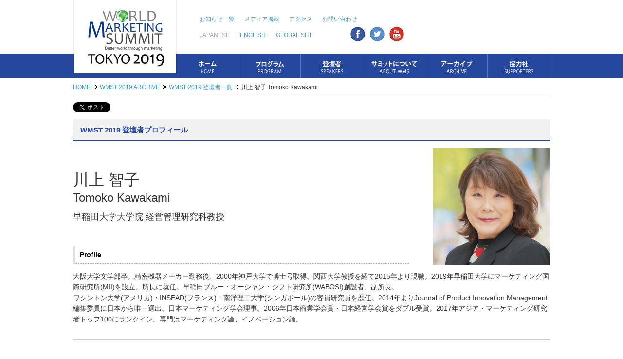

--- FILE ---
content_type: text/html; charset=UTF-8
request_url: https://wmsj.tokyo/wmst2019/speaker/tomokokawakami/
body_size: 7888
content:
<!DOCTYPE html>
<html lang="ja">
<head>
<meta charset="UTF-8">
<meta name="viewport" content="width=1024">
<meta name='robots' content='max-image-preview:large' />
<script type="text/javascript">
window._wpemojiSettings = {"baseUrl":"https:\/\/s.w.org\/images\/core\/emoji\/14.0.0\/72x72\/","ext":".png","svgUrl":"https:\/\/s.w.org\/images\/core\/emoji\/14.0.0\/svg\/","svgExt":".svg","source":{"concatemoji":"https:\/\/wmsj.tokyo\/cms\/wp-includes\/js\/wp-emoji-release.min.js?ver=6.2.8"}};
/*! This file is auto-generated */
!function(e,a,t){var n,r,o,i=a.createElement("canvas"),p=i.getContext&&i.getContext("2d");function s(e,t){p.clearRect(0,0,i.width,i.height),p.fillText(e,0,0);e=i.toDataURL();return p.clearRect(0,0,i.width,i.height),p.fillText(t,0,0),e===i.toDataURL()}function c(e){var t=a.createElement("script");t.src=e,t.defer=t.type="text/javascript",a.getElementsByTagName("head")[0].appendChild(t)}for(o=Array("flag","emoji"),t.supports={everything:!0,everythingExceptFlag:!0},r=0;r<o.length;r++)t.supports[o[r]]=function(e){if(p&&p.fillText)switch(p.textBaseline="top",p.font="600 32px Arial",e){case"flag":return s("\ud83c\udff3\ufe0f\u200d\u26a7\ufe0f","\ud83c\udff3\ufe0f\u200b\u26a7\ufe0f")?!1:!s("\ud83c\uddfa\ud83c\uddf3","\ud83c\uddfa\u200b\ud83c\uddf3")&&!s("\ud83c\udff4\udb40\udc67\udb40\udc62\udb40\udc65\udb40\udc6e\udb40\udc67\udb40\udc7f","\ud83c\udff4\u200b\udb40\udc67\u200b\udb40\udc62\u200b\udb40\udc65\u200b\udb40\udc6e\u200b\udb40\udc67\u200b\udb40\udc7f");case"emoji":return!s("\ud83e\udef1\ud83c\udffb\u200d\ud83e\udef2\ud83c\udfff","\ud83e\udef1\ud83c\udffb\u200b\ud83e\udef2\ud83c\udfff")}return!1}(o[r]),t.supports.everything=t.supports.everything&&t.supports[o[r]],"flag"!==o[r]&&(t.supports.everythingExceptFlag=t.supports.everythingExceptFlag&&t.supports[o[r]]);t.supports.everythingExceptFlag=t.supports.everythingExceptFlag&&!t.supports.flag,t.DOMReady=!1,t.readyCallback=function(){t.DOMReady=!0},t.supports.everything||(n=function(){t.readyCallback()},a.addEventListener?(a.addEventListener("DOMContentLoaded",n,!1),e.addEventListener("load",n,!1)):(e.attachEvent("onload",n),a.attachEvent("onreadystatechange",function(){"complete"===a.readyState&&t.readyCallback()})),(e=t.source||{}).concatemoji?c(e.concatemoji):e.wpemoji&&e.twemoji&&(c(e.twemoji),c(e.wpemoji)))}(window,document,window._wpemojiSettings);
</script>
<style type="text/css">
img.wp-smiley,
img.emoji {
	display: inline !important;
	border: none !important;
	box-shadow: none !important;
	height: 1em !important;
	width: 1em !important;
	margin: 0 0.07em !important;
	vertical-align: -0.1em !important;
	background: none !important;
	padding: 0 !important;
}
</style>
	<link rel='stylesheet' id='wp-block-library-css' href='https://wmsj.tokyo/cms/wp-includes/css/dist/block-library/style.min.css?ver=6.2.8' type='text/css' media='all' />
<link rel='stylesheet' id='classic-theme-styles-css' href='https://wmsj.tokyo/cms/wp-includes/css/classic-themes.min.css?ver=6.2.8' type='text/css' media='all' />
<style id='global-styles-inline-css' type='text/css'>
body{--wp--preset--color--black: #000000;--wp--preset--color--cyan-bluish-gray: #abb8c3;--wp--preset--color--white: #ffffff;--wp--preset--color--pale-pink: #f78da7;--wp--preset--color--vivid-red: #cf2e2e;--wp--preset--color--luminous-vivid-orange: #ff6900;--wp--preset--color--luminous-vivid-amber: #fcb900;--wp--preset--color--light-green-cyan: #7bdcb5;--wp--preset--color--vivid-green-cyan: #00d084;--wp--preset--color--pale-cyan-blue: #8ed1fc;--wp--preset--color--vivid-cyan-blue: #0693e3;--wp--preset--color--vivid-purple: #9b51e0;--wp--preset--gradient--vivid-cyan-blue-to-vivid-purple: linear-gradient(135deg,rgba(6,147,227,1) 0%,rgb(155,81,224) 100%);--wp--preset--gradient--light-green-cyan-to-vivid-green-cyan: linear-gradient(135deg,rgb(122,220,180) 0%,rgb(0,208,130) 100%);--wp--preset--gradient--luminous-vivid-amber-to-luminous-vivid-orange: linear-gradient(135deg,rgba(252,185,0,1) 0%,rgba(255,105,0,1) 100%);--wp--preset--gradient--luminous-vivid-orange-to-vivid-red: linear-gradient(135deg,rgba(255,105,0,1) 0%,rgb(207,46,46) 100%);--wp--preset--gradient--very-light-gray-to-cyan-bluish-gray: linear-gradient(135deg,rgb(238,238,238) 0%,rgb(169,184,195) 100%);--wp--preset--gradient--cool-to-warm-spectrum: linear-gradient(135deg,rgb(74,234,220) 0%,rgb(151,120,209) 20%,rgb(207,42,186) 40%,rgb(238,44,130) 60%,rgb(251,105,98) 80%,rgb(254,248,76) 100%);--wp--preset--gradient--blush-light-purple: linear-gradient(135deg,rgb(255,206,236) 0%,rgb(152,150,240) 100%);--wp--preset--gradient--blush-bordeaux: linear-gradient(135deg,rgb(254,205,165) 0%,rgb(254,45,45) 50%,rgb(107,0,62) 100%);--wp--preset--gradient--luminous-dusk: linear-gradient(135deg,rgb(255,203,112) 0%,rgb(199,81,192) 50%,rgb(65,88,208) 100%);--wp--preset--gradient--pale-ocean: linear-gradient(135deg,rgb(255,245,203) 0%,rgb(182,227,212) 50%,rgb(51,167,181) 100%);--wp--preset--gradient--electric-grass: linear-gradient(135deg,rgb(202,248,128) 0%,rgb(113,206,126) 100%);--wp--preset--gradient--midnight: linear-gradient(135deg,rgb(2,3,129) 0%,rgb(40,116,252) 100%);--wp--preset--duotone--dark-grayscale: url('#wp-duotone-dark-grayscale');--wp--preset--duotone--grayscale: url('#wp-duotone-grayscale');--wp--preset--duotone--purple-yellow: url('#wp-duotone-purple-yellow');--wp--preset--duotone--blue-red: url('#wp-duotone-blue-red');--wp--preset--duotone--midnight: url('#wp-duotone-midnight');--wp--preset--duotone--magenta-yellow: url('#wp-duotone-magenta-yellow');--wp--preset--duotone--purple-green: url('#wp-duotone-purple-green');--wp--preset--duotone--blue-orange: url('#wp-duotone-blue-orange');--wp--preset--font-size--small: 13px;--wp--preset--font-size--medium: 20px;--wp--preset--font-size--large: 36px;--wp--preset--font-size--x-large: 42px;--wp--preset--spacing--20: 0.44rem;--wp--preset--spacing--30: 0.67rem;--wp--preset--spacing--40: 1rem;--wp--preset--spacing--50: 1.5rem;--wp--preset--spacing--60: 2.25rem;--wp--preset--spacing--70: 3.38rem;--wp--preset--spacing--80: 5.06rem;--wp--preset--shadow--natural: 6px 6px 9px rgba(0, 0, 0, 0.2);--wp--preset--shadow--deep: 12px 12px 50px rgba(0, 0, 0, 0.4);--wp--preset--shadow--sharp: 6px 6px 0px rgba(0, 0, 0, 0.2);--wp--preset--shadow--outlined: 6px 6px 0px -3px rgba(255, 255, 255, 1), 6px 6px rgba(0, 0, 0, 1);--wp--preset--shadow--crisp: 6px 6px 0px rgba(0, 0, 0, 1);}:where(.is-layout-flex){gap: 0.5em;}body .is-layout-flow > .alignleft{float: left;margin-inline-start: 0;margin-inline-end: 2em;}body .is-layout-flow > .alignright{float: right;margin-inline-start: 2em;margin-inline-end: 0;}body .is-layout-flow > .aligncenter{margin-left: auto !important;margin-right: auto !important;}body .is-layout-constrained > .alignleft{float: left;margin-inline-start: 0;margin-inline-end: 2em;}body .is-layout-constrained > .alignright{float: right;margin-inline-start: 2em;margin-inline-end: 0;}body .is-layout-constrained > .aligncenter{margin-left: auto !important;margin-right: auto !important;}body .is-layout-constrained > :where(:not(.alignleft):not(.alignright):not(.alignfull)){max-width: var(--wp--style--global--content-size);margin-left: auto !important;margin-right: auto !important;}body .is-layout-constrained > .alignwide{max-width: var(--wp--style--global--wide-size);}body .is-layout-flex{display: flex;}body .is-layout-flex{flex-wrap: wrap;align-items: center;}body .is-layout-flex > *{margin: 0;}:where(.wp-block-columns.is-layout-flex){gap: 2em;}.has-black-color{color: var(--wp--preset--color--black) !important;}.has-cyan-bluish-gray-color{color: var(--wp--preset--color--cyan-bluish-gray) !important;}.has-white-color{color: var(--wp--preset--color--white) !important;}.has-pale-pink-color{color: var(--wp--preset--color--pale-pink) !important;}.has-vivid-red-color{color: var(--wp--preset--color--vivid-red) !important;}.has-luminous-vivid-orange-color{color: var(--wp--preset--color--luminous-vivid-orange) !important;}.has-luminous-vivid-amber-color{color: var(--wp--preset--color--luminous-vivid-amber) !important;}.has-light-green-cyan-color{color: var(--wp--preset--color--light-green-cyan) !important;}.has-vivid-green-cyan-color{color: var(--wp--preset--color--vivid-green-cyan) !important;}.has-pale-cyan-blue-color{color: var(--wp--preset--color--pale-cyan-blue) !important;}.has-vivid-cyan-blue-color{color: var(--wp--preset--color--vivid-cyan-blue) !important;}.has-vivid-purple-color{color: var(--wp--preset--color--vivid-purple) !important;}.has-black-background-color{background-color: var(--wp--preset--color--black) !important;}.has-cyan-bluish-gray-background-color{background-color: var(--wp--preset--color--cyan-bluish-gray) !important;}.has-white-background-color{background-color: var(--wp--preset--color--white) !important;}.has-pale-pink-background-color{background-color: var(--wp--preset--color--pale-pink) !important;}.has-vivid-red-background-color{background-color: var(--wp--preset--color--vivid-red) !important;}.has-luminous-vivid-orange-background-color{background-color: var(--wp--preset--color--luminous-vivid-orange) !important;}.has-luminous-vivid-amber-background-color{background-color: var(--wp--preset--color--luminous-vivid-amber) !important;}.has-light-green-cyan-background-color{background-color: var(--wp--preset--color--light-green-cyan) !important;}.has-vivid-green-cyan-background-color{background-color: var(--wp--preset--color--vivid-green-cyan) !important;}.has-pale-cyan-blue-background-color{background-color: var(--wp--preset--color--pale-cyan-blue) !important;}.has-vivid-cyan-blue-background-color{background-color: var(--wp--preset--color--vivid-cyan-blue) !important;}.has-vivid-purple-background-color{background-color: var(--wp--preset--color--vivid-purple) !important;}.has-black-border-color{border-color: var(--wp--preset--color--black) !important;}.has-cyan-bluish-gray-border-color{border-color: var(--wp--preset--color--cyan-bluish-gray) !important;}.has-white-border-color{border-color: var(--wp--preset--color--white) !important;}.has-pale-pink-border-color{border-color: var(--wp--preset--color--pale-pink) !important;}.has-vivid-red-border-color{border-color: var(--wp--preset--color--vivid-red) !important;}.has-luminous-vivid-orange-border-color{border-color: var(--wp--preset--color--luminous-vivid-orange) !important;}.has-luminous-vivid-amber-border-color{border-color: var(--wp--preset--color--luminous-vivid-amber) !important;}.has-light-green-cyan-border-color{border-color: var(--wp--preset--color--light-green-cyan) !important;}.has-vivid-green-cyan-border-color{border-color: var(--wp--preset--color--vivid-green-cyan) !important;}.has-pale-cyan-blue-border-color{border-color: var(--wp--preset--color--pale-cyan-blue) !important;}.has-vivid-cyan-blue-border-color{border-color: var(--wp--preset--color--vivid-cyan-blue) !important;}.has-vivid-purple-border-color{border-color: var(--wp--preset--color--vivid-purple) !important;}.has-vivid-cyan-blue-to-vivid-purple-gradient-background{background: var(--wp--preset--gradient--vivid-cyan-blue-to-vivid-purple) !important;}.has-light-green-cyan-to-vivid-green-cyan-gradient-background{background: var(--wp--preset--gradient--light-green-cyan-to-vivid-green-cyan) !important;}.has-luminous-vivid-amber-to-luminous-vivid-orange-gradient-background{background: var(--wp--preset--gradient--luminous-vivid-amber-to-luminous-vivid-orange) !important;}.has-luminous-vivid-orange-to-vivid-red-gradient-background{background: var(--wp--preset--gradient--luminous-vivid-orange-to-vivid-red) !important;}.has-very-light-gray-to-cyan-bluish-gray-gradient-background{background: var(--wp--preset--gradient--very-light-gray-to-cyan-bluish-gray) !important;}.has-cool-to-warm-spectrum-gradient-background{background: var(--wp--preset--gradient--cool-to-warm-spectrum) !important;}.has-blush-light-purple-gradient-background{background: var(--wp--preset--gradient--blush-light-purple) !important;}.has-blush-bordeaux-gradient-background{background: var(--wp--preset--gradient--blush-bordeaux) !important;}.has-luminous-dusk-gradient-background{background: var(--wp--preset--gradient--luminous-dusk) !important;}.has-pale-ocean-gradient-background{background: var(--wp--preset--gradient--pale-ocean) !important;}.has-electric-grass-gradient-background{background: var(--wp--preset--gradient--electric-grass) !important;}.has-midnight-gradient-background{background: var(--wp--preset--gradient--midnight) !important;}.has-small-font-size{font-size: var(--wp--preset--font-size--small) !important;}.has-medium-font-size{font-size: var(--wp--preset--font-size--medium) !important;}.has-large-font-size{font-size: var(--wp--preset--font-size--large) !important;}.has-x-large-font-size{font-size: var(--wp--preset--font-size--x-large) !important;}
.wp-block-navigation a:where(:not(.wp-element-button)){color: inherit;}
:where(.wp-block-columns.is-layout-flex){gap: 2em;}
.wp-block-pullquote{font-size: 1.5em;line-height: 1.6;}
</style>
<link rel="https://api.w.org/" href="https://wmsj.tokyo/wp-json/" /><link rel="alternate" type="application/json" href="https://wmsj.tokyo/wp-json/wp/v2/pages/2129" /><link rel="EditURI" type="application/rsd+xml" title="RSD" href="https://wmsj.tokyo/cms/xmlrpc.php?rsd" />
<link rel="wlwmanifest" type="application/wlwmanifest+xml" href="https://wmsj.tokyo/cms/wp-includes/wlwmanifest.xml" />
<meta name="generator" content="WordPress 6.2.8" />
<link rel="canonical" href="https://wmsj.tokyo/wmst2019/speaker/tomokokawakami/" />
<link rel='shortlink' href='https://wmsj.tokyo/?p=2129' />
<link rel="alternate" type="application/json+oembed" href="https://wmsj.tokyo/wp-json/oembed/1.0/embed?url=https%3A%2F%2Fwmsj.tokyo%2Fwmst2019%2Fspeaker%2Ftomokokawakami%2F" />
<link rel="alternate" type="text/xml+oembed" href="https://wmsj.tokyo/wp-json/oembed/1.0/embed?url=https%3A%2F%2Fwmsj.tokyo%2Fwmst2019%2Fspeaker%2Ftomokokawakami%2F&#038;format=xml" />
<title>川上 智子 Tomoko Kawakami | ワールドマーケティングサミット東京 公式サイト</title>
<meta name="keywords" content="ワールドマーケティングサミット,ワールドマーケティングサミットジャパン,world marketing summit,world marketing summit japan,philip kotler,フィリップ　コトラー" />
<meta name="description" content="川上 智子 Tomoko Kawakami - 「マーケティングで世界をより良く」をスローガンに、社会や経済の発展を促すマーケティングの活用について議論。">
<meta property="og:title" content="川上 智子 Tomoko Kawakami">
<meta property="og:type" content="article">
<meta property="og:description" content="川上 智子 Tomoko Kawakami - 「マーケティングで世界をより良く」をスローガンに、社会や経済の発展を促すマーケティングの活用について議論。">
<meta property="og:url" content="https://wmsj.tokyo/wmst2019/speaker/tomokokawakami/">
<meta property="og:image" content="">
<meta property="og:site_name" content="ワールドマーケティングサミット東京 公式サイト">
<link href="https://wmsj.tokyo/cms/wp-content/themes/worldmarketingsummitjp/style.css" rel="stylesheet">
<script src="https://wmsj.tokyo/cms/wp-content/themes/worldmarketingsummitjp/js/jquery-1x.min.js"></script>
<script src="https://wmsj.tokyo/cms/wp-content/themes/worldmarketingsummitjp/js/jquery.easing.js"></script>
<script src="https://wmsj.tokyo/cms/wp-content/themes/worldmarketingsummitjp/js/jquery.biggerlink.min.js"></script>
<script>
$( function() {
	$( '.gnav a img, .btnSNS a img' ).hover( //グローバルナビ, ソーシャルボタン
		function(){ $( this ).fadeTo( 500, 0 ); },
		function(){ $( this ).fadeTo( 500, 1.0 ); }
	);
	$( 'a img, .secWmsjArc.menu-sub li' ).not( '#header h1 a img, .gnav a img, .btnSNS a img, #key a img' ).hover( //ロールオーバー
		function(){ $( this ).fadeTo( 250, 0.5 ); },
		function(){ $( this ).fadeTo( 250, 1.0 ); }
	);
	$( 'a[href^=#]' ).not( '#pagetop a' ).click( function() {	//スクロール
		var href= $( this ).attr( "href" );
		var target = $( href == "#" || href == "" ? 'html' : href);
		var position = target.offset().top;
		$( 'body, html' ).animate( { scrollTop: position }, 1000, 'easeOutQuint' );
		return false;
	} );

	var topBtn = $( '#pagetop' );	//ページトップ
	topBtn.hide();
	$( window ).scroll( function() {
		if( $( this ).scrollTop() > 100) {
			topBtn.fadeIn();
		} else {
			topBtn.fadeOut();
		}
	} );
	topBtn.click( function() {
		$( 'body, html' ).animate( { scrollTop: 0 }, 1000, 'easeOutQuint' );
		return false;
	} );

	$( '.postCat, .secSpeakerList li' ).click( function() {	// ブロック要素リンク
		if($( this ).find( "a" ).attr( "target" )=="_blank" ) {
			window.open( $( this ).find( "a" ).attr( "href" ), '_blank' );
		} else {
			window.location=$( this ).find( "a" ).attr( "href" );
		}
		return false;
	} );
	$( function() {
		$( '.secWmsjArc.menu-sub li, .link-box' ).biggerlink();
	} );
} );
</script>
<script src="https://wmsj.tokyo/cms/wp-content/themes/worldmarketingsummitjp/js/lightbox.js"></script>
<link href="https://wmsj.tokyo/cms/wp-content/themes/worldmarketingsummitjp/css/lightbox.css" rel="stylesheet" />
<!--[if lt IE 9]>
<script src="https://wmsj.tokyo/cms/wp-content/themes/worldmarketingsummitjp/js/html5shiv-printshiv.js"></script>
<![endif]-->
</head>

<body class="page-template-default page page-id-2129 page-child parent-pageid-2121">

<div id="fb-root"></div>
<script>(function(d, s, id) {
  var js, fjs = d.getElementsByTagName(s)[0];
  if (d.getElementById(id)) return;
  js = d.createElement(s); js.id = id;
  js.src = "//connect.facebook.net/ja_JP/sdk.js#xfbml=1&version=v2.4&appId=296765580387965";
  fjs.parentNode.insertBefore(js, fjs);
}(document, 'script', 'facebook-jssdk'));</script>

<header id="header">
	<div class="wrapper">
		<h1><a href="https://wmsj.tokyo/"><img src="https://wmsj.tokyo/cms/wp-content/themes/worldmarketingsummitjp/img/header_logo_2019.png" alt="ワールドマーケティングサミット東京 公式サイト"></a></h1>
		<ul class="hnav">
			<li><a href="https://wmsj.tokyo/info/">お知らせ一覧</a></li>
			<li><a href="https://wmsj.tokyo/info/media/">メディア掲載</a></li>
			<li class="none"><a href="https://wmsj.tokyo/info/press/">プレスの方へ</a></li>
			<li><a href="https://wmsj.tokyo/wmst2019/place/">アクセス</a></li>
			<li><a href="https://wmsj.tokyo/contact/">お問い合わせ</a></li>
		</ul>
		<aside class="lang">
			<ul>
				<li>JAPANESE</li>
				<li><a href="https://wmsj.tokyo/en/">ENGLISH</a></li>
				<li><a href="http://www.worldmarketingsummitgroup.org" target="_blank">GLOBAL SITE</a></li>
			<ul>
		</aside>
		<aside class="social">
			<ul>
				<li class="facebook"><a href="https://www.facebook.com/pages/World-Marketing-Summitjp/396487087159734" target="_blank"><img src="https://wmsj.tokyo/cms/wp-content/themes/worldmarketingsummitjp/img/header_sns_facebook.png" alt="Facebook"></a></li>
				<li class="twitter"><a href="https://twitter.com/WMSJapan" target="_blank"><img src="https://wmsj.tokyo/cms/wp-content/themes/worldmarketingsummitjp/img/header_sns_twitter.png" alt="Twitter"></a></li>
				<li class="youtube"><a href="https://www.youtube.com/channel/UCN7yCG15VF0paMFH3thnAGg" target="_blank"><img src="https://wmsj.tokyo/cms/wp-content/themes/worldmarketingsummitjp/img/header_sns_youtube.png" alt="Youtube"></a></li>
			</ul>
		</aside>
		<!--<aside class="apply"><a href="https://wmsj.tokyo/entry/"><img src="https://wmsj.tokyo/cms/wp-content/themes/worldmarketingsummitjp/img/header_btn.png" alt="ワールドマーケティングサミット東京2018 参加申込はこちら"></a></aside>-->
		<nav>
			<ul class="gnav">
				<li class="n00"><a href="https://wmsj.tokyo/"><img src="https://wmsj.tokyo/cms/wp-content/themes/worldmarketingsummitjp/img/gnav00.png" alt="ホーム"></a></li>
				<li class="n01"><a href="https://wmsj.tokyo/wmst2019/program/"><img src="https://wmsj.tokyo/cms/wp-content/themes/worldmarketingsummitjp/img/gnav01.png" alt="プログラム"></a></li>
				<li class="n02"><a href="https://wmsj.tokyo/wmst2019/speaker/"><img src="https://wmsj.tokyo/cms/wp-content/themes/worldmarketingsummitjp/img/gnav02.png" alt="登壇者"></a></li>
				<li class="n03"><a href="https://wmsj.tokyo/wmst2019/members/"><img src="https://wmsj.tokyo/cms/wp-content/themes/worldmarketingsummitjp/img/gnav03.png" alt="サミットについて"></a></li>
				<li class="n04"><a href="https://wmsj.tokyo/archive/"><img src="https://wmsj.tokyo/cms/wp-content/themes/worldmarketingsummitjp/img/gnav04.png" alt="アーカイブ"></a></li>
				<li class="n05"><a href="https://wmsj.tokyo/wmst2019/supporters/"><img src="https://wmsj.tokyo/cms/wp-content/themes/worldmarketingsummitjp/img/gnav05.png" alt="協力社"></a></li>
			</ul>
		</nav>
	</div>
</header><!-- /header -->

<div id="main" class="post-2129 page type-page status-publish hentry">
			<ul class="bread_crumb">
	<li class="level-1 top"><a href="https://wmsj.tokyo/">HOME</a></li>
	<li class="level-2 sub"><a href="https://wmsj.tokyo/wmst2019/">WMST 2019 ARCHIVE</a></li>
	<li class="level-3 sub"><a href="https://wmsj.tokyo/wmst2019/speaker/">WMST 2019 登壇者一覧</a></li>
	<li class="level-4 sub tail current">川上 智子 Tomoko Kawakami</li>
</ul>
	
	
	<div id="contents"	


<!-- ▼ ループ外 開始 ▼ -->
<!-- ▲ ループ外 終了 ▲ -->



			<ul class="socialbookmark clearfix">
	<li class="twitter">
	<!-- Twitter -->
			<a class="twitter-share-button" href="https://twitter.com/share" data-lang="ja" data-hashtags="WMSJ2014">ツイート</a><script type="text/javascript">// <![CDATA[
			!function(d,s,id){var js,fjs=d.getElementsByTagName(s)[0];if(!d.getElementById(id)){js=d.createElement(s);js.id=id;js.src="//platform.twitter.com/widgets.js";fjs.parentNode.insertBefore(js,fjs);}}(document,"script","twitter-wjs");
		// ]]></script>
		</li>
	<li class="facebook">
	<!-- Facebook -->
	<div id="fb-root"></div>
	<script>(function(d, s, id) {
		  var js, fjs = d.getElementsByTagName(s)[0];
		  if (d.getElementById(id)) return;
		  js = d.createElement(s); js.id = id;
		  js.src = "//connect.facebook.net/ja_JP/all.js#xfbml=1";
		  fjs.parentNode.insertBefore(js, fjs);
	}(document, 'script', 'facebook-jssdk'));</script>
	<div class="fb-like" data-href="https://wmsj.tokyo/wmst2019/speaker/tomokokawakami/" data-send="false" data-layout="button_count" data-width="150" data-show-faces="false"></div>
	</li>
	<li class="google">
	<!-- google+ -->
	<!-- このタグを +1 ボタンを表示する場所に挿入してください -->
	<g:plusone size="medium" href="https://wmsj.tokyo/wmst2019/speaker/tomokokawakami/"></g:plusone>
	<!-- この render 呼び出しを適切な位置に挿入してください -->
	<script type="text/javascript">
	  window.___gcfg = {lang: 'ja'};
	  (function() {
	    var po = document.createElement('script'); po.type = 'text/javascript'; po.async = true;
	    po.src = 'https://apis.google.com/js/plusone.js';
	    var s = document.getElementsByTagName('script')[0]; s.parentNode.insertBefore(po, s);
	  })();
	</script>
	</li>
</ul><!-- /.socialbookmark -->		<div class="secSpeakerDetail">
<h2>WMST 2019 登壇者プロフィール</h2>
<div class="clearfix">
<div class="boxPic"><img decoding="async" src="/img/2019/speaker/tomokokawakami_detail.jpg" alt="川上 智子" /></div>
<div class="boxTxt" style="float: none;">
<h3><span class="ja">川上 智子</span><br /> Tomoko Kawakami</h3>
<p class="ttl">早稲田大学大学院 経営管理研究科教授</p>
</div>
<h5>Profile</h5>
<p>大阪大学文学部卒。精密機器メーカー勤務後、2000年神戸大学で博士号取得。関西大学教授を経て2015年より現職。2019年早稲田大学にマーケティング国際研究所(MII)を設立、所長に就任。早稲田ブルー・オーシャン・シフト研究所(WABOSI)創設者、副所長。<br>ワシントン大学(アメリカ)・INSEAD(フランス)・南洋理工大学(シンガポール)の客員研究員を歴任。2014年よりJournal of Product Innovation Management編集委員に日本から唯一選出。日本マーケティング学会理事。2006年日本商業学会賞・日本経営学会賞をダブル受賞。2017年アジア・マーケティング研究者トップ100にランクイン。専門はマーケティング論、イノベーション論。</p>
<div class="line01"><hr /></div>
<p><a class="btnBack" title="登壇者一覧" href="../">WMST 2019 登壇者一覧</a></p>
</div>
</div>
<p></p>	


<!-- ▼ ループ外 開始 ▼ -->
<!-- ▲ ▲ ループ外 終了 ▲ ▲ -->


	</div><!-- /#contents -->
</div><!-- /#main -->
<footer id="footer">
	<div class="wrapper">
		<h1><a href="https://wmsj.tokyo"><img src="https://wmsj.tokyo/cms/wp-content/themes/worldmarketingsummitjp/img/footer_logo_2019.png" alt="ワールドマーケティングサミット東京 公式サイト"></a></h1>
		<ul class="gnav">
			<li><a href="https://wmsj.tokyo">ホーム</a></li>
			<li><a href="https://wmsj.tokyo/wmst2019/program/">プログラム</a></li>
			<li><a href="https://wmsj.tokyo/wmst2019/speaker/">登壇者</a></li>
			<li><a href="https://wmsj.tokyo/wmst2019/members/">サミットについて</a></li>
			<li><a href="https://wmsj.tokyo/archive/">アーカイブ</a></li>
			<li><a href="https://wmsj.tokyo/wmst2019/supporters/">協力社</a></li>
		</ul>
		<aside id="sitemap">
			<dl>
				<dt><a href="https://wmsj.tokyo/about/">WMS概要</a></dt>
				<dd><a href="https://wmsj.tokyo/about/">World Marketing Summit (WMS)とは</a></dd>
				<dd><a href="https://wmsj.tokyo/wmst2019/members/">WMS東京について</a></dd>
				<dt><a href="https://wmsj.tokyo/wmst2019/program/">開催概要</a></dt>
				<dd><a href="https://wmsj.tokyo/wmst2019/program/">プログラム</a></dd>
				<dd><a href="https://wmsj.tokyo/wmst2019/speaker/">登壇者</a></dd>
				<dd><a href="https://wmsj.tokyo/wmst2019/place/">会場案内</a></dd>
				<dd><a href="https://wmsj.tokyo/wmst2019/supporters/">協力社</a></dd>
				<dt><a href="https://wmsj.tokyo/info/">お知らせ一覧</a></dt>
				<dd><a href="https://wmsj.tokyo/info/news/">ニュース</a></dd>
				<dd><a href="https://wmsj.tokyo/info/media/">メディア掲載</a></dd>
				<dd><a href="https://wmsj.tokyo/tag/dhbr/">ハーバードビジネスレビュー</a></dd>
				<dt><a href="https://wmsj.tokyo/contact/">お問い合わせ</a></dt>
				<dd><a href="https://wmsj.tokyo/law/">特定商取引表示</a></dd>
			</dl>
		</aside>
		<aside class="social">
			<ul>
				<li class="facebook"><a href="https://www.facebook.com/pages/World-Marketing-Summitjp/396487087159734" target="_blank"><img src="https://wmsj.tokyo/cms/wp-content/themes/worldmarketingsummitjp/img/footer_sns_facebook.png" alt="Facebook"></a></li>
				<li class="twitter"><a href="https://twitter.com/WMSJapan" target="_blank"><img src="https://wmsj.tokyo/cms/wp-content/themes/worldmarketingsummitjp/img/footer_sns_twitter.png" alt="Twitter"></a></li>
				<li class="youtube"><a href="https://www.youtube.com/channel/UCN7yCG15VF0paMFH3thnAGg" target="_blank"><img src="https://wmsj.tokyo/cms/wp-content/themes/worldmarketingsummitjp/img/footer_sns_youtube.png" alt="Youtube"></a></li>
			</ul>
		</aside>
	</div>
	<div class="wrapper n02">
		<div class="map">
			<iframe src="https://www.google.com/maps/embed?pb=!1m18!1m12!1m3!1d3241.5166590246163!2d139.7617999509538!3d35.6642783384115!2m3!1f0!2f0!3f0!3m2!1i1024!2i768!4f13.1!3m3!1m2!1s0x60188bdce095c16b%3A0x2c00532e58e5572f!2z44OZ44Or44K144O844Or5rGQ55WZ!5e0!3m2!1sja!2sjp!4v1560224332121!5m2!1sja!2sjp" width="310" height="210" frameborder="0" style="border:0" allowfullscreen></iframe>
			<p><a href="https://wmsj.tokyo/wmst2019/place/">会場案内</a></p>
		</div>
		<div class="box">
			<h2><img src="https://wmsj.tokyo/cms/wp-content/themes/worldmarketingsummitjp/img/footer_txt01.png" alt="World Marketing Summit Japan"></h2>
			<address>ワールドマーケティングサミット東京 2019 実行委員会<br />
			World Marketing Summit Tokyo 2019 Committee<br />
			TEL: 03-5575-2101<br />
			MAIL: info@wmsj.tokyo</address>
		</div>
		<div class="box">
			<h2><img src="https://wmsj.tokyo/cms/wp-content/themes/worldmarketingsummitjp/img/footer_txt02.png" alt="WMSJ Supporters"></h2>
			<a href="http://www.jma2-jp.org/" target="_blank">日本マーケティング協会</a><br />
			<a href="http://www.kotlerimpact.org/" target="_blank">Kotler Impact</a>　<a href="http://www.waseda.jp/top/" target="_blank">早稲田大学</a><br />
			<a href="http://www.imd.org/" target="_blank">IMD</a>　<a href="http://www.j-mac.or.jp" target="_blank">Japan Marketing Academy</a><br />
			<a href="http://ji-network.org" target="_blank">Japan Innovation Network</a><br />
			<a href="http://www.dhbr.net/" target="_blank">DIAMOND ハーバード ビジネス レビュー</a><br />
			<a href="https://hkgc.jp/" target="_blank">H&K Global Connections Inc.</a>
		</div>
		<small>Copyright &copy; <a href="https://wmsj.tokyo">World Marketing Summit Japan</a>. All Rights Reserved.</small>
	</div>
	<div id="pagetop"><a href="#header"><img src="https://wmsj.tokyo/cms/wp-content/themes/worldmarketingsummitjp/img/pagetop.png" alt="このページのトップへ"></a></div>
</footer><!-- /footer -->


<script>
  (function(i,s,o,g,r,a,m){i['GoogleAnalyticsObject']=r;i[r]=i[r]||function(){
  (i[r].q=i[r].q||[]).push(arguments)},i[r].l=1*new Date();a=s.createElement(o),
  m=s.getElementsByTagName(o)[0];a.async=1;a.src=g;m.parentNode.insertBefore(a,m)
  })(window,document,'script','//www.google-analytics.com/analytics.js','ga');

  ga('create', 'UA-52371328-1', 'auto');
  ga('send', 'pageview');

</script>

</body>
</html>


--- FILE ---
content_type: text/html; charset=utf-8
request_url: https://accounts.google.com/o/oauth2/postmessageRelay?parent=https%3A%2F%2Fwmsj.tokyo&jsh=m%3B%2F_%2Fscs%2Fabc-static%2F_%2Fjs%2Fk%3Dgapi.lb.en.W5qDlPExdtA.O%2Fd%3D1%2Frs%3DAHpOoo8JInlRP_yLzwScb00AozrrUS6gJg%2Fm%3D__features__
body_size: 164
content:
<!DOCTYPE html><html><head><title></title><meta http-equiv="content-type" content="text/html; charset=utf-8"><meta http-equiv="X-UA-Compatible" content="IE=edge"><meta name="viewport" content="width=device-width, initial-scale=1, minimum-scale=1, maximum-scale=1, user-scalable=0"><script src='https://ssl.gstatic.com/accounts/o/2580342461-postmessagerelay.js' nonce="K0T3q6FPSkyizHfnLxxbUA"></script></head><body><script type="text/javascript" src="https://apis.google.com/js/rpc:shindig_random.js?onload=init" nonce="K0T3q6FPSkyizHfnLxxbUA"></script></body></html>

--- FILE ---
content_type: text/css
request_url: https://wmsj.tokyo/cms/wp-content/themes/worldmarketingsummitjp/style.css
body_size: 136
content:
/*
Theme Name: ワールドマーケティングサミット2015
Description: ワールドマーケティングサミット 公式ホームページ サイトテーマ
Author: ShinkaNet Inc.
Author URI: http://shinkanet.jp
Version: 1.0
*/


@import "reset.css";
@import "base.css";
@import "contents.css";
@import "clearfix.css";
@import "useful.css";

--- FILE ---
content_type: text/css
request_url: https://wmsj.tokyo/cms/wp-content/themes/worldmarketingsummitjp/reset.css
body_size: 760
content:
/*--------------------------------------------------
  リセット
--------------------------------------------------*/
html, body, div, span, applet, object, iframe,
h1, h2, h3, h4, h5, h6, p, blockquote, pre,
a, abbr, acronym, address, big, cite, code,
del, dfn, em, figcaption, figure, font, ins, kbd, q, s, samp,
small, strike, strong, sub, sup, tt, var,
dl, dt, dd, ol, ul, li,
/*fieldset, form, input, label, legend, select, textarea,*/
table, caption, tbody, tfoot, thead, tr, th, td {
	border: 0;
	font-family: inherit;
	font-size: 100%;
	font-style: inherit;
	font-weight: inherit;
	line-height: inherit;
	margin: 0;
	outline: 0;
	padding: 0;
	text-align: inherit;
	vertical-align: baseline;
}

article, aside, details, figcaption, figure,
footer, header, hgroup, menu, nav, section {
	display: block;
}

audio, canvas, video {
	display: inline-block;
	max-width: 100%;
}

html {
	overflow-y: scroll;
	-webkit-text-size-adjust: 100%;
	-ms-text-size-adjust: 100%;
}

table {
	border-collapse: separate;
	border-bottom: 1px solid #CCC;
/*	border-right: 1px solid #CCC;	*/
	border-spacing: 0;
	width: 100%;
}
th, td {
/*	border-left: 1px solid #CCC;	*/
	border-top: 1px solid #CCC;
	font-weight: normal;
	padding: 8px;
	text-align: left;
	vertical-align: top;
}
th {
	background: #F5F5F5;
	vertical-align: top;
	white-space: nowrap;
}
caption {
	font-weight: bold;
	padding: 4px 0;
	text-align: left;
}

blockquote, q {
	quotes: "" "";
}
blockquote:before, blockquote:after,
q:before, q:after {
	content: "";
}

ol, ul, li {
	list-style: none;
}

p, dl, ol, ul, table {
	margin-bottom: 15px;
}

b, strong {
	font-weight: bold;
}

cite, dfn, em, i {
	font-style: italic;
}

ins, mark {
	text-decoration: none;
}

img {
	border: 0;
	height: auto;
/*	max-width: 100%;	*/
	vertical-align: bottom;
}
.googleMap img { max-width: inherit !important; }

a {
	color: #399ADD;
	text-decoration: none;
}
a:hover, a:active {
	color: #9CCCEE;
}

:focus {
	outline: 0;
}

hr {
	display: none;
}

--- FILE ---
content_type: text/css
request_url: https://wmsj.tokyo/cms/wp-content/themes/worldmarketingsummitjp/base.css
body_size: 2547
content:
.sp {display: none}

/*--------------------------------------------------
  レイアウト
--------------------------------------------------*/
body {
	background: url(img/bg.png) repeat-x center 0;
	color: #333;
	font-family: 'ヒラギノ角ゴ Pro W3', 'Hiragino Kaku Gothic Pro', 'メイリオ', 'Meiryo', 'ＭＳ Ｐゴシック', 'MS PGothic', Sans-Serif;
	line-height: 1.6;
}

#header .wrapper,
#footer .wrapper,
#key .wrapper,
#main {
	margin: 0 auto;
	width: 980px;
}

/* ヘッダー ----------*/
#header .wrapper {
	height: 160px;
	position: relative;
}

#header h1 {
	position: absolute;
	z-index: 9999;
}

#header aside.apply { position: absolute;	top: 30px;	right: 0; }

.hnav { position: absolute;	top: 30px; left: 250px; }
.hnav li {
	display: table-cell;
	font-size: 75%;
	padding:0 10px; 
}

.gnav, .gnav_en { position: absolute;	bottom: -15px;	right: 0; }
.gnav li, .gnav_en li { float: left; }
	.gnav .n00 { background: url(img/gnav00_s2.png) no-repeat; }
	.gnav .n01 { background: url(img/gnav01_s2.png) no-repeat; }
	.gnav .n02 { background: url(img/gnav02_s2.png) no-repeat; }
	.gnav .n03 { background: url(img/gnav03_s2.png) no-repeat; }
	.gnav .n04 { background: url(img/gnav04_s2.png) no-repeat; }
	.gnav .n05 { background: url(img/gnav05_s2.png) no-repeat; }
	.gnav_en .n00 {  background: url(img/en/gnav00_s2.png) no-repeat; }
	.gnav_en .n01 {  background: url(img/en/gnav01_s2.png) no-repeat; }
	.gnav_en .n02 {  background: url(img/en/gnav02_s2.png) no-repeat; }
	.gnav_en .n03 {  background: url(img/en/gnav03_s2.png) no-repeat; }
	.gnav_en .n04 {  background: url(img/en/gnav04_s2.png) no-repeat; }

.lang { position: absolute;	top: 65px;	left: 250px; }
.lang li {
	border-left: 1px solid #ccc;
	color: #aaa;
	display: table-cell;
	font-size: 75%;
	line-height: 1.2;
	padding: 0 10px;
}
	.lang li:first-child { border: 0; }

.social { position: absolute;	top: 55px;	right: 290px; }
.social li {
	display: table-cell;
	font-size: 75%;
	padding-right: 10px;
}


/* フッター ----------*/
#footer {
	background: #4c4c4c;
 	color: #aaa;
	margin-top: 60px;
}
#footer .wrapper {
	font-size: 75%;
	height: 170px;
	position: relative;
}

#footer  a { color: #fff; }
#footer  a:hover { color: #d2d2d2; }

#footer h1 { position: absolute;	top: 35px; }

#footer .gnav {
	position: absolute;	top: 35px;	bottom: inherit;	left: 230px;	right: inherit;
	font-size: 117%; /* 14px */
/*	font-weight: bold;	*/
}
#footer .gnav li {
	float: left;
	margin-right: 20px;
}

#sitemap { position: absolute;	top: 65px;	left: 230px; }
#sitemap dt {
	clear: both;
	float: left;
	width: 8em;
}
#sitemap dd {
	float: left;
	margin-right: 1em;
}

#footer .social { position: absolute;	top: 110px;	left: inherit;	right: 0; }

#footer .wrapper.n02 {
	border-top: 1px solid #999;
	color: #FFF;
	min-height: 320px;
}

#footer .wrapper.n02 .map {
	position: absolute;	top: 30px;
}
#footer .wrapper.n02 .map p a {
	background: #fff;
	color: #399add;
	font-size: 117%; /* 14px */
	display: block;
	padding: 5px;
	text-align: center;
}
#footer .wrapper.n02 .map p a:hover { color: #9cccee; }

#footer .wrapper.n02 .box {
	float: left;
	margin-right: 30px;
	position: relative;	top: 30px;	left: 350px;
}

#footer .wrapper.n02 h2 { margin-bottom: 10px; }

#footer .wrapper.n02 .apply {
	float: right;
	margin-top: 60px;
}

#footer small {
	color: #fff;
	position: absolute;	right: 0;	bottom: 20px;
}

#pagetop { position: fixed;	bottom: 20px;	right: 20px; }


/*--------------------------------------------------
  キービジュアル
--------------------------------------------------*/
#key {
	background: #e1f1f7;
	height: 400px;
	margin: 2px auto 52px;
}

#key .flex-control-nav {
	bottom: -20px;
	line-height: 10px;
}

#key .flex-control-paging li a {
	background: #ccc;
	box-shadow: none;
	height: 10px;
	width: 10px;
}
	#key .flex-control-paging li a.flex-active {
		background: #25479d;
	}

#key .flex-direction-nav a {
	background: url(/img/home/slideshow_control.png) no-repeat 0 0;
	height: 41px;
	width: 41px;
}
	#key .flex-direction-nav .flex-prev {
		left: -20px;
	}
	#key .flex-direction-nav .flex-next {
		background-position: 100% 0;
		right: -20px;
	}


/*--------------------------------------------------
  メイン
--------------------------------------------------*/
#main { font-size: 75%;	/* 81.2% */ }


/*--------------------------------------------------
  サイド
--------------------------------------------------*/
#side {
	border-top: 1px solid #CCC;
	float: right;
	padding-top: 10px;
	width: 270px;
}

#side h2 {
	border-bottom: 1px solid #CCC;
	margin: 15px 0 5px;
	padding-bottom: 5px;
}
#side h2.pic {
	border: 0;
	margin-bottom: 25px;
}

#side ul.menu a,
#side ul.menu span {
	background: url(img/side_menu_bg.png) no-repeat 95% center #F0F0F0;
	color: #399BDD;
	font-weight: bold;
	display: block;
	margin-bottom: 3px;
	padding: 8px 15px 7px;
}
#side ul.menu a:hover {
	background: url(img/side_menu_bg_current.png) no-repeat 95% center #AAA;
	color: #FFF;
}
#side ul.menu-sub a:before,
#side ul.menu-sub span:before {
	color: #AAA;
	content: "－ ";
	font-weight: normal;
}
#side ul.menu-sub a:hover:before { color: #FFF; }
#side ul.menu span {
	color: #AAA;
	filter:alpha(opacity=50);
	opacity: 0.5;
}

.secNews time { color: #AAA; }
.secNews a { color: #000; }
.secNews a:hover { color: #AAA; }

.secNewsletter .box {
	background-color: #E7EDF1;
	padding: 10px;
}
.secNewsletter .fb {
	border: 1px solid #EEE;
	margin-top: 8px;
	padding: 10px;
}

.secAccess .map { margin-top: -12px; }

.secCategory li a,
.secArchive li a {
	border-bottom: 1px dotted #AAA;
	display: block;
	padding: 5px;
}

.snsTwitter iframe {
	margin-bottom: 15px;
	min-width: 270px !important;
}


/* コンテンツ ----------*/
#contents {
	border-top: 1px solid #CCC;
	font-size: 116.6%;	/* 108.3% */
	overflow: hidden;
	padding-top: 10px;
	width: 100%;
}
	body.home #contents { border: 0; }

body.archive #contents,
body.single #contents,
#contents.wmsj {
	border-top: 1px solid #CCC;
	float: left;
	overflow: hidden;
	padding-top: 10px;
	width: 680px;
}
.category-en_wmsjnews #contents {
	width: 100% !important;
}


/*--------------------------------------------------
  見出し
--------------------------------------------------*/
#contents h2,
.mceContentBody h2 {
	background-color: #F0F0F0;
	border-bottom: 2px solid #23459F;
	color: #23459F;
	font-size: 107.7%;
	font-weight: bold;
	margin-bottom: 15px;
	padding: 10px 15px 8px;
}

#contents h3,
.mceContentBody h3 {
	background: #F0F0F0;
	color: #000;
	margin-bottom: 15px;
	padding: 10px 15px 8px;
}
#contents h3.blue,
#mceContentBody h3.blue {
	background: #25479D;
	color: #FFF;
}
#contents h3.green,
#mceContentBody h3.green {
	background: #3E9D25;
	color: #FFF;
}

#contents h4,
.mceContentBody h4 {
	border-bottom: 1px solid #23459F;
	color: #23459F;
	margin-bottom: 15px;
	padding: 8px 10px 6px;
}
#contents h4.green,
.mceContentBody h4.green {
	border-bottom-color: #3E9D25;
	color: #3E9D25;
}

#contents h5,
.mceContentBody h5 {
	border-bottom: 1px dashed #AAA;
	border-left: 4px solid #DDD;
	color: #000;
	margin-bottom: 15px;
	padding: 8px 10px 6px;
}

#contents h6,
.mceContentBody h6 {
	background-color: #F0F0F0;
	color: #000;
	display: inline-block;
	margin-bottom: 15px;
	padding: 6px 15px 4px;
}

/* リセット */
#contents .secHome h2, .mceContentBody .secHome h2,
#contents .secHome h3, .mceContentBody .secHome h3,

#contents .secSupporters h3,

#contents .sec2014 h2, .mceContentBody .sec2014 h2,
#contents .sec2014 h3, .mceContentBody .sec2014 h3,
#contents .sec2015 h2, .mceContentBody .sec2015 h2,
#contents .sec2015 h3, .mceContentBody .sec2015 h3,


#contents .secSpeakerDetail h3,
#contents .secSupporters h3,
.mceContentBody .secSpeakerDetail h3,

body.archive #contents h2.pic {
	background: none;
	border: 0;
	color: inherit;
	margin: 0;
	padding: 0;
}


/*--------------------------------------------------
  パンくず／ページャー
--------------------------------------------------*/
/* パンくず ----------*/
.bread_crumb { margin: 10px 0; }
.bread_crumb li { float: left; }
.bread_crumb li a {
	background: url(img/breadcrumbs.png) no-repeat right 45%;
	margin-right: 5px;
	padding-right: 14px;
}

/* ページャー ----------*/
.page_navi {
	padding-top: 30px;
	text-align: center;
}
.page_navi li {
	display: inline-block;
	font-size: 125%;
	margin: 0 1px;
}
.page_navi li a, .page_navi li span {
	border: 1px dashed #AAA;
	display: block;
	padding: 4px 8px;
}
.page_navi li.current span {
	border: 1px solid #CCC;
	background: #CCC;
}
.page_navi li.page_nums span {
	border: 0;
	background: none;
}


/*--------------------------------------------------
  フォーム
--------------------------------------------------*/
form caption {
	color: #FF0000;
	font-weight: normal;
}

form th { width: 20%; }

input[type=text], input[type=password], input[type=email], input[type=tel], input[type=submit], select, textarea
input, textarea {
	background: #E7EDF1;
	border: 1px solid #AAA;
}

input[type=text]:focus, input[type=email]:focus, input[type=tel]:focus, select:focus, textarea:focus {
	background: #FFF;
}

input[type=submit] {
	background-color: #23459F;
	border: 0;
	color: #FFF;
	font-weight: bold;
	margin: 15px 15px 0 0;
	padding: 8px 32px;
	letter-spacing: 0.1em;
	text-align: center;
}

span.require {
	color: #e55a3b;
	margin-left: 3px;
}


/*--------------------------------------------------
  ソーシャルボタン
--------------------------------------------------*/
.socialbookmark li {
	float: left;
	line-height: 1;
	height: 20px;
	margin-right: 10px;
}
	.socialbookmark li.google { width: 60px !important; }


/*--------------------------------------------------
  ビジュアルエディタ
--------------------------------------------------*/
.mceContentBody {
	background: #FFF;
	font-size: 81.2%;
	max-width: 982px;
	padding: 10px;
}

--- FILE ---
content_type: text/css
request_url: https://wmsj.tokyo/cms/wp-content/themes/worldmarketingsummitjp/contents.css
body_size: 4779
content:
/*--------------------------------------------------
  共通
--------------------------------------------------*/
/* table */
table p { margin-bottom: 0; }

table .brdrT0 { border-top: 0; }


/* Meta Slider */
#key2014 .flex-control-nav { bottom: -20px !important; }
#key2014 .flex-control-nav li a { margin: 0 3px !important; }
#key2014 .flex-control-paging li a {
	height: 8px !important;
	width: 8px !important;
}


.btnSNS li {
	float: left;
	margin-right: 10px;
}
.btnSNS .facebook { background: url(img/btn_social_facebook_s2.png) no-repeat; }
.btnSNS .twitter { background: url(img/btn_social_twitter_s2.png) no-repeat; }
.btnSNS .youtube { background: url(img/btn_social_youtube_s2.png) no-repeat; }
.btnSNS .blog { background: url(img/btn_social_blog_s2.png) no-repeat; }


/* icon */
.ico-pdf {
	background: url(img/ico_pdf.png) no-repeat 0 center;
	display: inline-block;
	font-weight: bold;
	padding-left: 21px;
}

/* 画像未リンク */
img.fo {
	filter: alpha(opacity=50);
	opacity: 0.5;
}

/* 一時削除用 */
.none {
	display: none!important;
}


/*--------------------------------------------------
  ホーム
--------------------------------------------------*/
.btn-new-site {
	background: url(img/btn_arrow_white.png) no-repeat right 10px center #da0000;
	color: #fff !important;
	display: block;
	font-size: 20px;
	padding: 20px;
	text-align: center;
	transition-delay: 0;
	transition-duration: 0.3s;
	transition-property: all;
	transition-timing-function: ease;
}
	.btn-new-site:hover {
		opacity: 0.5;
	}
.btn-new-site strong {
	font-size: 24px;
}


.secHome h2 {
	margin-bottom: 15px !important;
	position: relative;
}
.secHome h2 a {
	font-size: 92%;
	font-weight: normal;
	position: absolute;	top: 10px;	right: 0;
}

.secHome.menu,
.secHome.archive {
	overflow: hidden;
}
	.secHome.menu ul,
	.secHome.archive ul {
		margin-left: -40px;
	}
	.secHome.menu li,
	.secHome.archive li {
		float: left;
		height: 235px;
		margin: 0 0 15px 40px;
		width: 300px;
	}
		.secHome.menu li img,
		.secHome.archive li img {
			margin-bottom: 5px;
		}

.secHome.video {
	float: right;
	width: 220px;
}
	.secHome.video li {
		margin-bottom: 15px;
	}
		.secHome.video li img {
			margin-bottom: 5px;
		}

.secHome.detail { margin-top: 20px; }
	.secHome.detail th {
	/*	text-align: center;	*/
		width: 220px;
	}

.secHome.sponsors h2,
.secHome.info h2,
.secHome.archive h2 {
	border-bottom: 1px solid #ccc !important;
	margin: 45px 0 15px !important;
	padding-bottom: 10px !important;
}
	.secHome.info h2 {
		font-weight: normal !important;
		margin-top: 0 !important;
		position: relative;
	}
.secHome.sponsors h3 {
	color: #23459F !important;
	font-size: 91.6% !important;
	font-weight: bold !important;
	margin-bottom: 15px !important;
}
.secHome.sponsors p img {
	margin: 0 45px 25px 0;
	/*margin: 0 50px 25px 0; 150630 */
	vertical-align: middle;
}

.secHome.info h2 a {
	position: absolute;
	top: 10px;
	right: 0;
}
.secHome.info time { margin-right: 30px; }
.secHome.info a {
	display: inline-block;
	width: 830px;
}


/* サポーター2019 */
.secHome.sponsors ul {
	margin-bottom: 0;
	display: flex;
/*	align-items: flex-end;	*/

}
.secHome.sponsors li img {
	margin: 0 45px 30px 0;
	vertical-align: middle;
}

.secHome.sponsors ul h3 { font-size: 16px !important; }

.secHome.sponsors .sec01.clearfix li img {
	margin-top: 20px;
}

.secHome.sponsors .sec06.clearfix li img {
	margin-top: 30px;
}


/* その他 */
.secHome.other { margin-top: 60px; }

.secHome.other .fblikebox { float: left; }

.secHome.other .bnr { float: right; }

.secHome.other .bnr ul { display: flex; }
.secHome.other .bnr li { margin-left: 20px; }


/* アーカイブ */
.secHome.archive h3 {
	color: #25479d !important;
	font-size: 24px;
	margin: 15px 0 10px !important;
}



.secHome.archive2018 ul {
	display: flex;
	display: -webkit-flex;
	flex-wrap: wrap;
	-webkit-flex-wrap: wrap;
	margin-left: -20px;
}
.secHome.archive2018 li {
	margin-left: 20px;
	width: calc(100% / 4 - 20.1px);
}

.secHome.archive2018 li img {
	margin-bottom: 5px;
	max-width: 100%;
}



/* EN
------------------------------*/
.secHomeEn.btn li {
	display: table-cell;
	padding-left: 20px;
}
	.secHomeEn.btn li:first-child { padding: 0; }


/* 2014 */
.secHomeMenu ul { width: 681px; }
.secHomeMenu li {
	background-color: #F0F0F0;
	float: left;
	margin: 0 3px 3px 0;
	width: 224px;
}
.secHomeMenu li.col01 {
	width: 681px;
}
.secHomeMenu a {
	display: block;
	height: 310px;
}
.secHomeMenu li span {
	display: block;
	margin: 10px 10px 0;
}
.secHomeMenu li span.ttl {
	background: url(img/side_menu_bg.png) no-repeat 100% center;
	font-weight: bold;
}
.secHomeMenu li span.txt { color: #000; }

.secHomeDetail h2 {
	background: none !important;
	border-bottom: 1px solid #CCC !important;
	padding: 0 0 5px !important;
}
.secHomeDetail table,
.secHomeDetail th, .secHomeDetail td { border: 0; }
.secHomeDetail .deep th { background-color: #E1E6EA; }
.secHomeDetail .deep td { background-color: #F8F8F8; }
.secHomeDetail .pale th { background-color: #E7EDF1; }
.secHomeDetail .pale td { background-color: #FFF; }
.secHomeDetail .logo td {
	height: 40px;
	position: relative;
/*	vertical-align: middle;	*/
}
.secHomeDetail .logo td img { position: absolute;	top: 8px;	right: 0; }

#sponsors2014 {
	clear: both;
	margin-bottom: -15px;
}
#sponsors2014 h1 {
	border-bottom: 1px solid #CCC;
	margin-bottom: 15px;
	padding-bottom: 5px;
}
#sponsors2014 h2 {
	color: #777;
	font-size: 91.6%;
	font-weight: bold;
	margin: 15px 0 5px;
}
#sponsors2014 p img {
	margin-left: 50px;
	vertical-align: middle;
}


/*--------------------------------------------------
  WMSJについて
--------------------------------------------------*/
.secWmsjMember ul { width: 1020px; }
.secWmsjMember li {
	float: left;
	margin: 0 40px 15px 0;
	width: 470px;
}
.secWmsjMember li img {
	float: left;
	margin-right: 15px;
}


/*--------------------------------------------------
  プログラム
--------------------------------------------------*/
.secProgram.localnav {
	margin: 45px 0;
	width: 992px;
}
.secProgram.localnav li {
	float: left;
	margin-right: 13px;
}


.secProgramTable ul.speaker {
	display: flex;
	margin: 0 0 0 -5px;
}
.secProgramTable ul.speaker li { margin: 0 0 5px 5px; }

.secProgramTable td > p:not(:last-of-type) { margin-bottom: 15px; }


/*--------------------------------------------------
  登壇者一覧
--------------------------------------------------*/
/* 2014 */
.secSpeakerList ul { width: 990px; }
.secSpeakerList li {
	background: #F0F0F0;
	cursor: pointer;
	float: left;
	font-size: 85.7%;
	margin: 0 6px 6px 0;
	width: 240px;
}
.secSpeakerList .wrapIn {
	height: 135px;
	margin: 10px;
}
.secSpeakerList h2,
.secSpeakerList h3,
.secSpeakerList h4 {
	background: none !important;
	border: 0 !important;
	color: inherit !important;
	font-size: inherit !important;
	font-weight: normal !important;
	margin: 0 !important;
	padding: 0 !important;
}
.secSpeakerList h2 a {
	background: url(img/side_menu_bg.png) no-repeat 100% center !important;
	display: block;
	font-weight: bold;
}
.secSpeakerList h4 {
	font-weight: bold !important;
	margin-top: 5px !important;
}
.secSpeakerList p { display: none; }


/* 2015 */
.secSpeakerList2015 ul { width: 990px; }
.secSpeakerList2015 li {
	background: #F0F0F0;
	cursor: pointer;
	float: left;
	font-size: 85.7%;
	margin: 0 6px 6px 0;
	width: 191px;
}
.secSpeakerList2015 li img {
	max-width: 100%;
}
.secSpeakerList2015 .wrapIn {
	height: 135px;
	margin: 10px;
}
.secSpeakerList2015 ul li h2, .secSpeakerList2015 ul li h3, .secSpeakerList2015 ul li h4,
.secSpeakerList2017 ul li h2, .secSpeakerList2017 ul li h3, .secSpeakerList2017 ul li h4,
.secSpeakerList2018 ul li h2, .secSpeakerList2018 ul li h3, .secSpeakerList2018 ul li h4,
.secSpeakerList2019 ul li h2, .secSpeakerList2019 ul li h3, .secSpeakerList2019 ul li h4 {
	background: none !important;
	border: 0 !important;
	color: inherit !important;
	font-size: inherit !important;
	font-weight: normal !important;
	margin: 0 !important;
	padding: 0 !important;
}
.secSpeakerList2015 ul li h2 a,
.secSpeakerList2017 ul li h2 a,
.secSpeakerList2018 ul li h2 a,
.secSpeakerList2019 ul li h2 a {
	background: url(img/side_menu_bg.png) no-repeat 100% center !important;
	display: block;
	font-weight: bold;
}
.secSpeakerList2015 ul li h4,
.secSpeakerList2017 ul li h4,
.secSpeakerList2018 ul li h4,
.secSpeakerList2019 ul li h4 {
	font-weight: bold !important;
	margin-top: 5px !important;
}
.secSpeakerList2015 ul li p { display: none; }


/* 2017,2018 */
.secSpeakerList2017 ul,
.secSpeakerList2018 ul,
.secSpeakerList2019 ul { margin-left: -10px; }
.secSpeakerList2017 li,
.secSpeakerList2018 li,
.secSpeakerList2019 li {
	background: #f0f0f0;
	float: left;
	font-size: 85.7%;
	margin: 0 0 10px 10px;
	width: calc(50% - 10px);
}

.secSpeakerList2017 li .pic, .secSpeakerList2017 li .txt,
.secSpeakerList2018 li .pic, .secSpeakerList2018 li .txt,
.secSpeakerList2019 li .pic, .secSpeakerList2019 li .txt {
	box-sizing: border-box;
	float: left;
	font-size: 116%; /* 14px */
	width: 200px;
}
	.secSpeakerList2017 li .txt,
	.secSpeakerList2018 li .txt,
	.secSpeakerList2019 li .txt {
		padding: 20px;
		width: calc(100% - 200px);
	}

.secSpeakerList2017 li .pic img,
.secSpeakerList2018 li .pic img,
.secSpeakerList2019 li .pic img { max-width: 100%; }
.secSpeakerList2017 li .txt h2 a,
.secSpeakerList2018 li .txt h2 a,
.secSpeakerList2019 li .txt h2 a { font-size: 106%; /* 16px */ }
.secSpeakerList2017 li .txt p,
.secSpeakerList2018 li .txt p,
.secSpeakerList2019 li .txt p { margin-bottom: 0; }



/*--------------------------------------------------
  登壇者詳細
--------------------------------------------------*/
.secSpeakerDetail div.boxPic {
	float: right;
	margin-left: 50px;
	text-align: right;
/*	width: 400px;	*/
}
.secSpeakerDetail .boxTxt {
	float: left;
	padding-top: 30px;
	width: 550px;
}
.secSpeakerDetail .boxTxt strong {
	color: #23459F;
	font-size: 114.3%;
}
.secSpeakerDetail .boxTxt h3 {
	font-size: 171.4%;
/*	font-weight: bold;	*/
	line-height: 1.3;
	margin: 15px 0 10px !important;
}
.secSpeakerDetail .boxTxt h3 .ja { font-size: 133.3%; }
.secSpeakerDetail .boxTxt .ttl { font-size: 128.6%; }
.secSpeakerDetail .btnSNS {
	height: 34px;
	margin-bottom: 10px;
}
.secSpeakerDetail .website { color: #999; }
.secSpeakerDetail .intro {
	background: #F0F0F0;
	padding: 10px;
}
.secSpeakerDetail h5 {
	font-weight: bold;
	margin-top: 45px;
	overflow: hidden;
	zoom: 1;
}
.secSpeakerDetail a.btnBack {
	background: url(img/side_menu_bg.png) no-repeat 95% center #F0F0F0;
	color: #399BDD;
	font-weight: bold;
	display: inline-block;
	margin-bottom: 3px;
	min-width: 240px;
	padding: 8px 15px 7px;
}
.secSpeakerDetail a.btnBack:hover {
	background: url(img/side_menu_bg_current.png) no-repeat 95% center #AAA;
	color: #FFF;
}


/*--------------------------------------------------
  スポンサー
--------------------------------------------------*/
.secSponsorLogo img {
	margin-right: 30px;
	vertical-align: middle;
}


/*--------------------------------------------------
  協力企業・団体
--------------------------------------------------*/
.secSupporters h3 {
	color: #23459F !important;
	font-size: 114%;
	font-weight: bold;
	margin-bottom: 15px !important;
}

.secSupporters ul,
.secSupporters p {
	margin-bottom: 0;
}
	.secSupporters p { padding-left: 15px; }

.secSupporters li { float: left; }
.secSupporters li img {
	margin: 0 45px 30px 0;
	/* margin: 0 60px 30px 0; 150701 */
	vertical-align: middle;
}

.secSupporters.sec03 p {
	display: table-cell;
	height: 127px;
	vertical-align: middle;
}



#contents #supporters-page {
}

#contents #supporters-page .section {
	margin-bottom: 40px;
}

#contents #supporters-page .section-end {
	margin-bottom: 0px;
}

#contents #supporters-page .section table {
	border: none;
}

#contents #supporters-page .section table th {
	padding: 10px 0 10px;
	border: none;
	background: none;
	font-size: 120%;
	font-weight: bold;
	color: #23459F;
}

#contents #supporters-page .section table td {
	border: none;
	text-align: center;
	vertical-align: middle;
	padding: 10px 0px 30px 0;
}

#contents #supporters-page .section table.top-table td {
	width: 33%;
}

#contents #supporters-page .section table.top-table td.top-cell {
	text-align: left;
	padding-left: 63px;
}

#contents #supporters-page .section table.foundation td.cell01 {
	padding-left: 13px;
}

#contents #supporters-page .section table.foundation td {
	padding-left: 35px;
}

#contents #supporters-page .section table.foundation td.cell02 {
	padding-left: 43px;
}

#contents #supporters-page .section table.foundation td,
#contents #supporters-page .section table.gold td {
	text-align: left;
}

#contents #supporters-page .section table.gold {
	width: 566px;
}

#contents #supporters-page .section table.gold th {
}

#contents #supporters-page .section table.gold td {
	padding-left: 22px;
}

#contents #supporters-page .section table.gold td,
#contents #supporters-page .section table.silver td,
#contents #supporters-page .section table.bronze td {
	padding-bottom: 20px;
}

#contents #supporters-page .section table table {
	width: 680px;
}

#contents #supporters-page .section table.bronze table td,
#contents #supporters-page .section table table,
#contents #supporters-page .section table table th,
#contents #supporters-page .section table table td {
	padding: 0;
	margin: 0;
}


/* 2015 */
#contents #supporters-page.year2015 .section table.gold td { padding-left: 55px; }
#contents #supporters-page.year2015 .section table.silver td {
	padding-left: 35px;
	text-align: left;
}
#contents #supporters-page.year2015 .section table.silver td img { margin-left: 40px; }
#contents #supporters-page.year2015 .section table.bronze td {
	padding-left: 30px;
	text-align: left;
}
#contents #supporters-page.year2015 .section table.bronze td img { margin-left: 50px; }


/*
.secSupporters dl {
	float: left;
}

.secSupporters .box-col2 dd { margin: 0 63px; }
.secSupporters .box-col3 dl {
	background:yellow;
	width: 34%;
}
.secSupporters .box-col3 dd {
	background:red;
	display: table-cell;
	text-align: center;
	vertical-align: middle;
	width: inherit;
}

.secSupporters .n02 dd { height: 165px; }
.secSupporters .n03 dd { height: 86px; }

.secSupporters .n04.box-col3 dl { width: 100%; }
.secSupporters .n04.box-col3 dd { width: 34%; }
*/

/*
.secSupporters h3,
.secSupporters dt {
	color: #23459F !important;
	font-size: 120%;
	font-weight: bold;
	padding: 10px 0 !important;
}

.secSupporters .box { float: left; }
.secSupporters .box li {
	display: table-cell;
	text-align: center;
	vertical-align: middle;
}

.secSupporters .n01 li {
	height: 141px;
}
*/

.secSupporters .box-col3 dd,
.secSupporters .box-col4 dd,
.secSupporters .box-col5 dd,
.secSupporters .box-col6 dd/*,
.secSupporters ul li*/ {
	display: table-cell;
	text-align: center;
	vertical-align: middle;
}

.secSupporters .box-col3 dd { width: 326.6px; }
.secSupporters .box-col4 dd { width: 245px; }
.secSupporters .box-col5 dd { width: 196px; }
.secSupporters .box-col6 dd { width: 163.3px; }
/*
.secSupporters ul li {
	padding: 5px 0;
	width: 140px;
}*/


/*--------------------------------------------------
  お申し込み
--------------------------------------------------*/
.secApplyPrice {
	background: #F0F0F0;
	margin-bottom: 15px;
	padding: 5px;
}
.secApplyPrice table {
	background: #FFF;
	border-right: 1px solid #CCC;
	margin-bottom: 0;
}
.secApplyPrice th,
.secApplyPrice td {
	border-left: 1px solid #CCC;
}
.secApplyPrice th {
	font-weight: bold;
	text-align: center;
	width: 50%;
}


/*--------------------------------------------------
  年毎アーカイブページ
--------------------------------------------------*/
.secWmsjArc.title {
	margin-top: 5px;
	position: relative;
}
.secWmsjArc.title .pic {
	position: absolute;	top: -10px;	right: 5px;
	width: 60px;
}

.btn-wide-blue {
	display: block;
	padding: 15px 30px 15px 20px;
	background: #25479e url(img/btn_arrow_white.png) no-repeat right center;
	color: #fff;
	font-size: 120%;
	font-weight: bold;
	text-align: center;
}
.btn-wide-blue:hover {
	color: #fff;
	opacity: 0.6;
}

/* トップ */
.sec2014.nav { margin: 30px 0 20px; }
.sec2014.nav h2 { float: left; }
.sec2014.nav ul {
	float: left;
	width: 750px;
}
.sec2014.nav li { float: left; }

.sec2014.lead {
	color: #25479E;
	font-size: 107%;
	text-align: center;
}

.sec2014.menu { margin: 30px 0; }
.sec2014.menu li {
	float: left;
	font-size: 85%;
	margin: 20px 15px;
	width: 460px;
}
.sec2014.menu li img { margin-bottom: 5px; }

.sec2014.archive {
	margin: 0 15px;
	overflow: hidden;
}
.sec2014.archive ul {
	margin-top: 15px;
	width: 972px;
}
.sec2014.archive li {
	float: left;
	font-weight: bold;
	margin-right: 22px;
	width: 140px;
}
.sec2014.archive li img { margin-bottom: 5px; }



.sec2015.nav { margin: 30px 0 20px; }
.sec2015.nav h2 { float: left; }
.sec2015.nav ul {
	float: left;
	width: 750px;
}
.sec2015.nav li { float: left; }

.sec2015.lead {
	color: #25479E;
	font-size: 107%;
	text-align: center;
}

.sec2015.menu { margin: 30px 0; }
.sec2015.menu li {
	float: left;
	font-size: 85%;
	margin: 20px 15px;
	width: 460px;
}
.sec2015.menu li img { margin-bottom: 5px; }

.sec2015.archive {
	margin: 0 15px;
	overflow: hidden;
}
.sec2015.archive ul {
	margin-top: 15px;
	width: 972px;
}
.sec2015.archive li {
	float: left;
	font-weight: bold;
	margin-right: 22px;
	width: 140px;
}
.sec2015.archive li img { margin-bottom: 5px; }




.secWmsjArc.menu { width: 740px; }
.secWmsjArc.menu li {
	float: left;
	margin: 0 40px 40px 0;
	width: 320px;
}

.secWmsjArc.menu-sub ul { width: 681px; }
.secWmsjArc.menu-sub li {
	background-color: #F0F0F0;
	float: left;
	font-size: 85.7%;
	height: 280px;
	margin: 0 3px 3px 0;
	width: 224px;
}
.secWmsjArc.menu-sub li .txt { margin: 10px; }
.secWmsjArc.menu-sub li strong {
	background: url(img/side_menu_bg.png) no-repeat 100% center;
	display: block;
	margin-bottom: 5px;
}


/* ビデオチャンネル */
.secWmsjArc.video { width: 690px; }
.secWmsjArc.video li {
	color: #AAA;
	float: left;
	font-size: 85.7%;
	height: 255px;
	margin-right: 10px;
	width: 220px;
}
.secWmsjArc.video li strong { color: #23459F; }
.secWmsjArc.video li a {
	display: block;
	margin-bottom: 5px;
}

/* ビデオチャンネル2015 */
.secWmsjArc.video2015 ul {
	margin-left: -2%;
}
.secWmsjArc.video2015 li {
	width: 48%;
	margin-left: 2%;
	margin-bottom: 20px;
	color: #AAA;
	float: left;
	font-size: 85.7%;
}
.secWmsjArc.video2015 li iframe {
	width: 100%;
}
.secWmsjArc.video2015 li strong { color: #23459F; }
.secWmsjArc.video2015 li a {
	display: block;
	margin-bottom: 5px;
}


/* フォトギャラリー */
.secWmsjArc.gallery { width: 725px; }
.secWmsjArc.gallery li {
	float: left;
	margin: 0 7.5px 7.5px 0;
}
/* フォトギャラリー 2015 */
ul.tabGallery {
}
ul.tabGallery li {
	width: 320px;
	margin-left: 10px;
	float: left;
}
ul.tabGallery li:first-child {
	margin-left: 0px;
}
ul.tabGallery li a {
	display: block;
	padding: 8px 10px 5px;
	background-color: #999;
	color: #fff;
	font-size: 110%;
	font-weight: bold;
	text-align: center;
}
ul.tabGallery li a:hover {
	background-color: #25479E;
	color: #fff;
}
ul.tabGallery li a.current {
	background-color: #25479E;
}
.secWmsjArc.gallery2015 {
	margin: 0 0 0 -5px;
}
.secWmsjArc.gallery2015 li {
	float: left;
	margin: 0 0 5px 5px;
}
.note {
	font-size: 85%;
	color: #555;
}


/* プレゼンテーション */
.secWmsjArc.presentations li {
	font-size: 85.7%;
	background: #F0F0F0;
	margin-bottom: 10px;
}
.secWmsjArc.presentations li .pic {
	display: table-cell;
	width: 100px;
}
.secWmsjArc.presentations li .pic img { width: 100px; }
.secWmsjArc.presentations li .txt {
	display: table-cell;
	padding: 10px 5px 10px 15px;
	vertical-align: top;
}
.secWmsjArc.presentations li .ico-pdf { margin-top: 5px; }


/* 要約リポート */
.secSummaryReport ul {
	width: 680px;
	background: url(/img/2014/summaryreport/bg_list.jpg) repeat-y center bottom;
	margin-bottom: 10px;
}
.secSummaryReport li {
	float: left;
	margin: 0 0 0 10px;
	width: 224px;
}
.secSummaryReport li:first-child {
	margin-left: 0;
}
.secSummaryReport li.col02 {
	width: 335px;
}
.secSummaryReport a {
	display: block;
}
.secSummaryReport li span {
	display: block;
	margin: 10px 10px;
}
.secSummaryReport li span.ttl {
	background: url(img/side_menu_bg.png) no-repeat 100% center;
	margin-bottom: 2px;
	font-weight: bold;
}
.secSummaryReport li span.txt {
	margin-top: 0;
	color: #000;
}
.secSummaryReport {
	width: 680px;
}
.secSummaryReport p.discussion {
	padding: 0 20px;
}
.secSummaryReport p.discussion strong {
	color: #23459f;
}
.secSummaryReport p.discussion img {
	padding-left: 20px;
	float: right;
	width: 260px;
}
.secSummaryReport p.box-gl {
	padding: 20px;
	background-color: #eee;
}
.secSummaryReport a.btnBack {
	background: url(img/side_menu_bg.png) no-repeat 95% center #F0F0F0;
	color: #399BDD;
	font-weight: bold;
	display: inline-block;
	margin-bottom: 3px;
	min-width: 240px;
	padding: 8px 15px 7px;
}
.secSummaryReport a.btnBack:hover {
	background: url(img/side_menu_bg_current.png) no-repeat 95% center #AAA;
	color: #FFF;
}


/* メンバー */
.secWmsjArc.members ul { width: 700px; }
.secWmsjArc.members li {
	float: left;
	font-size: 85.7%;
	margin: 0 20px 15px 0;
	width: 320px;
}
.secWmsjArc.members li img {
	float: left;
	margin-right: 15px;
}



/*--------------------------------------------------
  お問い合わせ／お申し込み
--------------------------------------------------*/
.wpcf7-not-valid-tip { color: #E55A3B !important; }
#trust-form table { border-top: 1px solid #CCC; }
#trust-form th { font-weight: normal !important; }
#trust-form td { background: #FFF !important; }
#trust-form .submit-container { text-align: left !important; }

.formApply #trust-form tr li+li+li+li { margin-bottom: 15px; }
.formApply #trust-form tr li+li+li+li+li { margin-bottom: 0; }


/*--------------------------------------------------
  記事アーカイブ
--------------------------------------------------*/
.postCat {
	background: url(img/side_menu_bg.png) no-repeat 99% center;
	border-bottom: 1px dashed #CCC;
	cursor:pointer;
	padding: 10px;
}
h2 + .postCat { border-top: 1px dashed #CCC; }
.postCat:hover { background-color: #F0F0F0; }
.postCat .thumb {
	float: left;
	width: 90px;
}
.postCat .thumb img { border: 1px solid #EEE; }
.postCat .ttl {
	float: left;
	width: 550px;
}
.postCat a.cat {
	background-color: #23459F;
	border-radius: 3px;
	color: #FFF;
	display: inline-block;
	margin-left: 20px;
	text-align: center;
	width: 8em;
	display: none;
}
.postCat h3 {
	background: none !important;
	margin: 0 !important;
	padding: 10px 0 0 !important;
}


/*--------------------------------------------------
  記事詳細
--------------------------------------------------*/
ul.meta li {
	float: right;
	font-size: 85.7%;
}
ul.meta a.cat {
	background-color: #23459F;
	border-radius: 3px;
	color: #FFF;
	display: inline-block;
	margin-left: 10px;
	text-align: center;
	width: 8em;
}


/*--------------------------------------------------
  メディア掲載(ハーバードビジネスレビュー)
--------------------------------------------------*/
.figure-left{float:left;margin:0 15px 15px 0;border:solid 1px #ccc;text-align:center;}
.figure,.figure-right{float:right;margin:0 0 15px 15px;border:solid 1px #ccc;text-align:center;}
.figure-center{margin:0 auto 15px auto;border:solid 1px #ccc;text-align:center;}
.figure-left span,
.figure span,.figure-right span,
.figure-center span{display:block;font-size:12px;color:#666666;line-height:1.5;padding:5px;}
.figure .credit-note,.figure-right .credit-note,.figure-left .credit-note{
text-align:left;
}
.caption{font-size:12px;color:#666666;line-height:1.5;padding:5px;text-align:left;}


--- FILE ---
content_type: text/css
request_url: https://wmsj.tokyo/cms/wp-content/themes/worldmarketingsummitjp/clearfix.css
body_size: 104
content:
/* For modern browsers */
#main:before, #main:after,
.wrapper:before, .wrapper:after,
.gnav:before, .gnav:after,
.bread_crumb:before, .bread_crumb:after,
.clearfix:before, .clearfix:after {
	content: "";
	display: table;
}

#main:after,
.wrapper:after,
.gnav:after,
.bread_crumb:after,
.clearfix:after { clear: both; }


/* For IE 6/7 (trigger hasLayout) */
#main,
.wrapper,
.gnav,
.bread_crumb,
.clearfix { zoom: 1; }

--- FILE ---
content_type: text/css
request_url: https://wmsj.tokyo/cms/wp-content/themes/worldmarketingsummitjp/useful.css
body_size: 1630
content:
/*--------------------------------------------------
  マージン
--------------------------------------------------*/
.mT0 { margin-top: 0 !important; }
.mT5 { margin-top: 5px !important; }
.mT10 { margin-top: 10px !important; }
.mT15 { margin-top: 15px !important; }
.mT20 { margin-top: 20px !important; }
.mT25 { margin-top: 25px !important; }
.mT30 { margin-top: 30px !important; }
.mT35 { margin-top: 35px !important; }
.mT40 { margin-top: 40px !important; }
.mT45 { margin-top: 45px !important; }
.mT50 { margin-top: 50px !important; }
.mT55 { margin-top: 55px !important; }
.mT60 { margin-top: 60px !important; }
.mT65 { margin-top: 65px !important; }
.mT70 { margin-top: 70px !important; }
.mT75 { margin-top: 75px !important; }
.mT80 { margin-top: 80px !important; }
.mT85 { margin-top: 85px !important; }
.mT90 { margin-top: 90px !important; }
.mT95 { margin-top: 95px !important; }
.mT100 { margin-top: 100px !important; }

.mB0 { margin-bottom: 0 !important; }
.mB5 { margin-bottom: 5px !important; }
.mB10 { margin-bottom: 10px !important; }
.mB15 { margin-bottom: 15px !important; }
.mB20 { margin-bottom: 20px !important; }
.mB25 { margin-bottom: 25px !important; }
.mB30 { margin-bottom: 30px !important; }
.mB35 { margin-bottom: 35px !important; }
.mB40 { margin-bottom: 40px !important; }
.mB45 { margin-bottom: 45px !important; }
.mB50 { margin-bottom: 50px !important; }
.mB55 { margin-bottom: 55px !important; }
.mB60 { margin-bottom: 60px !important; }
.mB65 { margin-bottom: 65px !important; }
.mB70 { margin-bottom: 70px !important; }
.mB75 { margin-bottom: 75px !important; }
.mB80 { margin-bottom: 80px !important; }
.mB85 { margin-bottom: 85px !important; }
.mB90 { margin-bottom: 90px !important; }
.mB95 { margin-bottom: 95px !important; }
.mB100 { margin-bottom: 100px !important; }

.mL0 { margin-left: 0 !important; }
.mL5 { margin-left: 5px !important; }
.mL10 { margin-left: 10px !important; }
.mL15 { margin-left: 15px !important; }
.mL20 { margin-left: 20px !important; }
.mL25 { margin-left: 25px !important; }
.mL30 { margin-left: 30px !important; }
.mL35 { margin-left: 35px !important; }
.mL40 { margin-left: 40px !important; }
.mL45 { margin-left: 45px !important; }
.mL50 { margin-left: 50px !important; }
.mL55 { margin-left: 55px !important; }
.mL60 { margin-left: 60px !important; }
.mL65 { margin-left: 65px !important; }
.mL70 { margin-left: 70px !important; }
.mL75 { margin-left: 75px !important; }
.mL80 { margin-left: 80px !important; }
.mL85 { margin-left: 85px !important; }
.mL90 { margin-left: 90px !important; }
.mL95 { margin-left: 95px !important; }
.mL100 { margin-left: 100px !important; }

.mR0 { margin-right: 0 !important; }
.mR5 { margin-right: 5px !important; }
.mR10 { margin-right: 10px !important; }
.mR15 { margin-right: 15px !important; }
.mR20 { margin-right: 20px !important; }
.mR25 { margin-right: 25px !important; }
.mR30 { margin-right: 30px !important; }
.mR35 { margin-right: 35px !important; }
.mR40 { margin-right: 40px !important; }
.mR45 { margin-right: 45px !important; }
.mR50 { margin-right: 50px !important; }
.mR55 { margin-right: 55px !important; }
.mR60 { margin-right: 60px !important; }
.mR65 { margin-right: 65px !important; }
.mR70 { margin-right: 70px !important; }
.mR75 { margin-right: 75px !important; }
.mR80 { margin-right: 80px !important; }
.mR85 { margin-right: 85px !important; }
.mR90 { margin-right: 90px !important; }
.mR95 { margin-right: 95px !important; }
.mR100 { margin-right: 100px !important; }


/*--------------------------------------------------
  パディング
--------------------------------------------------*/
.pT0 { padding-top: 0 !important; }
.pT5 { padding-top: 5px !important; }
.pT10 { padding-top: 10px !important; }
.pT15 { padding-top: 15px !important; }
.pT20 { padding-top: 20px !important; }
.pT25 { padding-top: 25px !important; }
.pT30 { padding-top: 30px !important; }
.pT35 { padding-top: 35px !important; }
.pT40 { padding-top: 40px !important; }
.pT45 { padding-top: 45px !important; }
.pT50 { padding-top: 50px !important; }
.pT55 { padding-top: 55px !important; }
.pT60 { padding-top: 60px !important; }
.pT65 { padding-top: 65px !important; }
.pT70 { padding-top: 70px !important; }
.pT75 { padding-top: 75px !important; }
.pT80 { padding-top: 80px !important; }
.pT85 { padding-top: 85px !important; }
.pT90 { padding-top: 90px !important; }
.pT95 { padding-top: 95px !important; }
.pT100 { padding-top: 100px !important; }

.pB0 { padding-bottom: 0 !important; }
.pB5 { padding-bottom: 5px !important; }
.pB10 { padding-bottom: 10px !important; }
.pB15 { padding-bottom: 15px !important; }
.pB20 { padding-bottom: 20px !important; }
.pB25 { padding-bottom: 25px !important; }
.pB30 { padding-bottom: 30px !important; }
.pB35 { padding-bottom: 35px !important; }
.pB40 { padding-bottom: 40px !important; }
.pB45 { padding-bottom: 45px !important; }
.pB50 { padding-bottom: 50px !important; }
.pB55 { padding-bottom: 55px !important; }
.pB60 { padding-bottom: 60px !important; }
.pB65 { padding-bottom: 65px !important; }
.pB70 { padding-bottom: 70px !important; }
.pB75 { padding-bottom: 75px !important; }
.pB80 { padding-bottom: 80px !important; }
.pB85 { padding-bottom: 85px !important; }
.pB90 { padding-bottom: 90px !important; }
.pB95 { padding-bottom: 95px !important; }
.pB100 { padding-bottom: 100px !important; }

.pL0 { padding-left: 0 !important; }
.pL5 { padding-left: 5px !important; }
.pL10 { padding-left: 10px !important; }
.pL15 { padding-left: 15px !important; }
.pL20 { padding-left: 20px !important; }
.pL25 { padding-left: 25px !important; }
.pL30 { padding-left: 30px !important; }
.pL35 { padding-left: 35px !important; }
.pL40 { padding-left: 40px !important; }
.pL45 { padding-left: 45px !important; }
.pL50 { padding-left: 50px !important; }
.pL55 { padding-left: 55px !important; }
.pL60 { padding-left: 60px !important; }
.pL65 { padding-left: 65px !important; }
.pL70 { padding-left: 70px !important; }
.pL75 { padding-left: 75px !important; }
.pL80 { padding-left: 80px !important; }
.pL85 { padding-left: 85px !important; }
.pL90 { padding-left: 90px !important; }
.pL95 { padding-left: 95px !important; }
.pL100 { padding-left: 100px !important; }

.pR0 { padding-right: 0 !important; }
.pR5 { padding-right: 5px !important; }
.pR10 { padding-right: 10px !important; }
.pR15 { padding-right: 15px !important; }
.pR20 { padding-right: 20px !important; }
.pR25 { padding-right: 25px !important; }
.pR30 { padding-right: 30px !important; }
.pR35 { padding-right: 35px !important; }
.pR40 { padding-right: 40px !important; }
.pR45 { padding-right: 45px !important; }
.pR50 { padding-right: 50px !important; }
.pR55 { padding-right: 55px !important; }
.pR60 { padding-right: 60px !important; }
.pR65 { padding-right: 65px !important; }
.pR70 { padding-right: 70px !important; }
.pR75 { padding-right: 75px !important; }
.pR80 { padding-right: 80px !important; }
.pR85 { padding-right: 85px !important; }
.pR90 { padding-right: 90px !important; }
.pR95 { padding-right: 95px !important; }
.pR100 { padding-right: 100px !important; }


/*--------------------------------------------------
  横幅、縦幅
--------------------------------------------------*/
.w50 { width: 50px !important; }
.w100 { width: 100px !important; }
.w110 { width: 110px !important; }
.w120 { width: 120px !important; }
.w130 { width: 130px !important; }
.w140 { width: 140px !important; }
.w150 { width: 150px !important; }
.w160 { width: 160px !important; }
.w170 { width: 170px !important; }
.w180 { width: 180px !important; }
.w190 { width: 190px !important; }
.w200 { width: 200px !important; }
.w210 { width: 210px !important; }
.w220 { width: 220px !important; }
.w230 { width: 230px !important; }
.w240 { width: 240px !important; }
.w250 { width: 250px !important; }
.w260 { width: 260px !important; }
.w270 { width: 270px !important; }
.w280 { width: 280px !important; }
.w290 { width: 290px !important; }
.w300 { width: 300px !important; }
.w310 { width: 310px !important; }
.w320 { width: 320px !important; }
.w330 { width: 330px !important; }
.w340 { width: 340px !important; }
.w350 { width: 350px !important; }
.w360 { width: 360px !important; }
.w370 { width: 370px !important; }
.w380 { width: 380px !important; }
.w390 { width: 390px !important; }
.w400 { width: 400px !important; }
.w410 { width: 410px !important; }
.w420 { width: 420px !important; }
.w430 { width: 430px !important; }
.w440 { width: 440px !important; }
.w450 { width: 450px !important; }
.w460 { width: 460px !important; }
.w470 { width: 470px !important; }
.w480 { width: 480px !important; }
.w490 { width: 490px !important; }
.w500 { width: 500px !important; }
.w510 { width: 510px !important; }
.w520 { width: 520px !important; }
.w530 { width: 530px !important; }
.w540 { width: 540px !important; }
.w550 { width: 550px !important; }
.w560 { width: 560px !important; }
.w570 { width: 570px !important; }
.w580 { width: 580px !important; }
.w590 { width: 590px !important; }
.w600 { width: 600px !important; }

.h50 { height: 50px !important; }
.h100 { height: 100px !important; }
.h150 { height: 150px !important; }
.h200 { height: 200px !important; }
.h250 { height: 250px !important; }
.h300 { height: 300px !important; }
.h350 { height: 350px !important; }
.h400 { height: 400px !important; }


/*--------------------------------------------------
  アライン
--------------------------------------------------*/
.center { text-align: center !important; }
.left { text-align: left !important; }
.right { text-align: right !important; }

/* フロート */
.flt-left { float: left; }
.flt-right { float: right; }

.alignleft {
	float: left;
	margin-right: 15px;
}
.alignright {
	float: right;
	margin-left: 15px;
}


/*--------------------------------------------------
  テキスト
--------------------------------------------------*/
.txt-red { color: #D80000; }


/*--------------------------------------------------
  ボックス
--------------------------------------------------*/
.boxBg01 {
	background-color: #F0F0F0;
	margin-bottom: 15px;
	padding: 15px;
}
.boxBg02 {
	background-color: #E7EDF1;
	margin-bottom: 15px;
	padding: 15px;
}


/*--------------------------------------------------
  ライン
--------------------------------------------------*/
.line01 {
/*	background: url(img/line01.png) repeat-x 0 0;	*/
	background: #CCC;
	height: 1px;	/* 7px */
	margin: 30px 0;
}


/*--------------------------------------------------
  ボタン
--------------------------------------------------*/
.btn01 {
	background: #666;
	border-radius: 3px;
	color: #FFF !important;
	display: inline-block;
	padding: 1px 11px;
}
.btn01:hover { background: #999; }

--- FILE ---
content_type: text/plain
request_url: https://www.google-analytics.com/j/collect?v=1&_v=j102&a=1535406289&t=pageview&_s=1&dl=https%3A%2F%2Fwmsj.tokyo%2Fwmst2019%2Fspeaker%2Ftomokokawakami%2F&ul=en-us%40posix&dt=%E5%B7%9D%E4%B8%8A%20%E6%99%BA%E5%AD%90%20Tomoko%20Kawakami%20%7C%20%E3%83%AF%E3%83%BC%E3%83%AB%E3%83%89%E3%83%9E%E3%83%BC%E3%82%B1%E3%83%86%E3%82%A3%E3%83%B3%E3%82%B0%E3%82%B5%E3%83%9F%E3%83%83%E3%83%88%E6%9D%B1%E4%BA%AC%20%E5%85%AC%E5%BC%8F%E3%82%B5%E3%82%A4%E3%83%88&sr=1280x720&vp=1280x720&_u=IEBAAEABAAAAACAAI~&jid=234193680&gjid=410545564&cid=1699926277.1763637154&tid=UA-52371328-1&_gid=1450091839.1763637154&_r=1&_slc=1&z=1931976904
body_size: -448
content:
2,cG-GLFJY36GLH